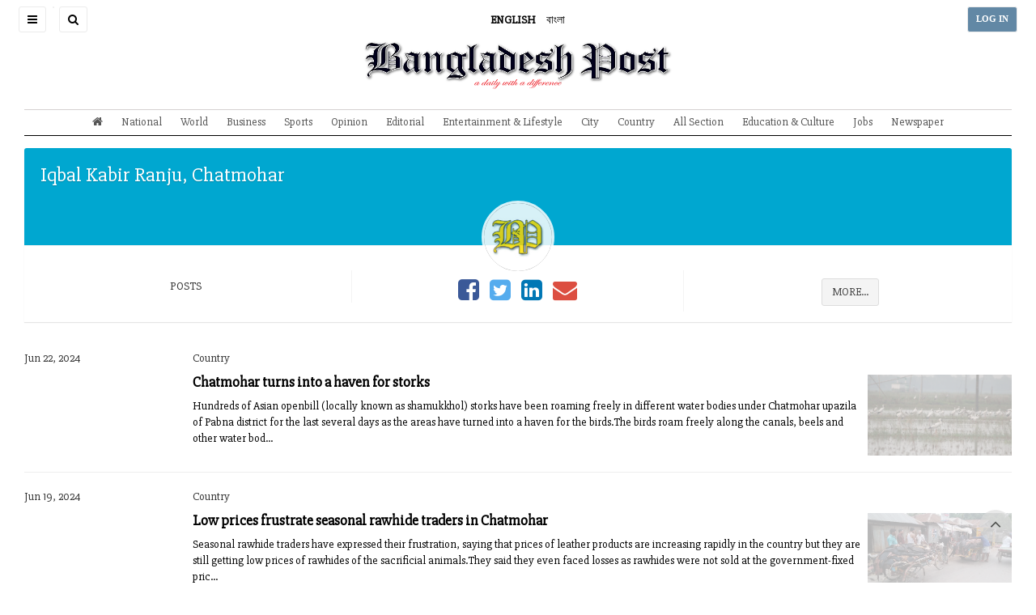

--- FILE ---
content_type: text/html; charset=UTF-8
request_url: https://bangladeshpost.net/authors/iqbal-kabir-ranju-chatmohar840
body_size: 12643
content:
<!DOCTYPE html>
<html lang="en">

<head>
  <meta charset="utf-8"/>  <meta name="viewport" content="width=device-width, initial-scale=1.0">
    <title>Bangladesh Post | A Daily with a Difference | Latest Online English Daily among Bangladesh Newspapers</title>
  <link href="/favicon.ico" type="image/x-icon" rel="icon"/><link href="/favicon.ico" type="image/x-icon" rel="shortcut icon"/>  
	<link rel="stylesheet" href="/css/frontend/bootstrap/css/bootstrap.min.css"/>
	<link rel="stylesheet" href="https://cdnjs.cloudflare.com/ajax/libs/font-awesome/4.5.0/css/font-awesome.min.css"/>
	<link rel="stylesheet" href="https://cdnjs.cloudflare.com/ajax/libs/ionicons/2.0.1/css/ionicons.min.css"/>
	<link rel="stylesheet" href="/css/frontend/css/AdminLTE.css"/>
	<link rel="stylesheet" href="/css/frontend/style.css"/>
        <!-- AD CODE -->
<!-- <script async src="//pagead2.googlesyndication.com/pagead/js/adsbygoogle.js"></script>
    <script>
      (adsbygoogle = window.adsbygoogle || []).push({
        google_ad_client: "ca-pub-4486482561498893",
        enable_page_level_ads: true
      });
    </script> -->  
  <meta name="google-site-verification" content="9Yxuw4MkexMLnRqGKYFlgn3Gzp43W5-MJ_eeR84Sr-0" />

<!-- Google tag (gtag.js) -->
<script async src="https://www.googletagmanager.com/gtag/js?id=G-7D6X5NRQLZ"></script>
<script>
  window.dataLayer = window.dataLayer || [];
  function gtag(){dataLayer.push(arguments);}
  gtag('js', new Date());

  gtag('config', 'G-7D6X5NRQLZ');
</script>

<a title="Web Analytics" class="clic-ky" href="https://clicky.com/101437728"><img alt="Clicky" src="//static.getclicky.com/media/links/badge.gif" border="0" style="display: none; "/></a>
<script async data-id="101437728" src="//static.getclicky.com/js"></script>
</head>

<body class="sidebar-collapse">
  <!-- Google Tag Manager (noscript) -->
<noscript><iframe src="https://www.googletagmanager.com/ns.html?id=GTM-TWWDSZS" height="0" width="0" style="display:none;visibility:hidden"></iframe></noscript>
<!-- End Google Tag Manager (noscript) -->  

  <aside class="main-sidebar">
    <section class="sidebar" style="height: auto;">
      <ul class="sidebar-menu tree" data-widget="tree">
        <li class="header">
          <h6>NAVIGATION MENU</h6>
          <label id="SidebarClose" class="sidebar-toggle pull-right" data-toggle="offcanvas">
            <span class="fa fa-close"></span>
          </label>
        </li>
        <li class="sidebar-search-form">
          <form method="get" accept-charset="utf-8" class="header-form" action="/search"><input type="text" name="query" placeholder="Search" class="bp-serach-input" id="query"/><button type="submit" disabled="disabled">Go</button></form>          <hr/>
          <div class="sidebar-language-bar">
            <a href="javascript:void(0)"><strong>ENGLISH</strong></a>
            <a href="https://bn.bangladeshpost.net">বাংলা</a>
          </div>
          <hr/>
        </li>
                              <li><a href="/">Home Page</a></li>
                                        <li><a href="https://bangladeshpost.net/archives">Newspaper</a></li>
                                        <li><a href="https://bangladeshpost.net/epaper">ePaper</a></li>
                                        <li><a href="https://bangladeshpost.net/categories/national">National</a></li>
                                        <li><a href="https://bangladeshpost.net/categories/world">World</a></li>
                                        <li><a href="https://bangladeshpost.net/categories/business">Business</a></li>
                                        <li><a href="https://bangladeshpost.net/categories/sports">Sports</a></li>
                                        <li><a href="https://bangladeshpost.net/categories/opinion">Opinion</a></li>
                                        <li><a href="https://bangladeshpost.net/categories/editorial">Editorial</a></li>
                                        <li class="treeview">
              <a href="https://bangladeshpost.net/categories/special-supple">
                <span>Supplement</span>
                <span class="pull-right-container">
                  <i class="fa fa-angle-left pull-right"></i>
                </span>
              </a>
              <ul class="treeview-menu">
                                  <li class="{active}">
                    <a href="https://bangladeshpost.net/categories/special-supplement/oil-energy"><i class="fa fa-circle-o"></i> Oil & Energy</a>
                  </li>
                                  <li class="{active}">
                    <a href="https://bangladeshpost.net/categories/bank-insurance"><i class="fa fa-circle-o"></i> Bank & Insurance</a>
                  </li>
                                  <li class="{active}">
                    <a href="https://bangladeshpost.net/categories/special-supplement/travel-tourism"><i class="fa fa-circle-o"></i> Travel & Tourism</a>
                  </li>
                                  <li class="{active}">
                    <a href="https://bangladeshpost.net/categories/tech-post"><i class="fa fa-circle-o"></i> Tech Post</a>
                  </li>
                                  <li class="{active}">
                    <a href="https://bangladeshpost.net/categories/special-supplement/wheelers"><i class="fa fa-circle-o"></i> Wheelers</a>
                  </li>
                                  <li class="{active}">
                    <a href="https://bangladeshpost.net/categories/special-supplement/bon-appetits"><i class="fa fa-circle-o"></i> Bon Appetit</a>
                  </li>
                              </ul>
            </li>
                                        <li class="treeview">
              <a href="https://bangladeshpost.net/categories/all-section">
                <span>All Section</span>
                <span class="pull-right-container">
                  <i class="fa fa-angle-left pull-right"></i>
                </span>
              </a>
              <ul class="treeview-menu">
                                  <li class="{active}">
                    <a href="https://bangladeshpost.net/categories/education-culture"><i class="fa fa-circle-o"></i> Education & Culture</a>
                  </li>
                                  <li class="{active}">
                    <a href="https://bangladeshpost.net/categories/entertainment"><i class="fa fa-circle-o"></i> Entertainment</a>
                  </li>
                                  <li class="{active}">
                    <a href="https://bangladeshpost.net/categories/city"><i class="fa fa-circle-o"></i> City</a>
                  </li>
                                  <li class="{active}">
                    <a href="https://bangladeshpost.net/categories/politics"><i class="fa fa-circle-o"></i> Politics</a>
                  </li>
                                  <li class="{active}">
                    <a href="https://bangladeshpost.net/categories/art-glamour"><i class="fa fa-circle-o"></i> Art & Glamour</a>
                  </li>
                                  <li class="{active}">
                    <a href="https://bangladeshpost.net/categories/chattogram"><i class="fa fa-circle-o"></i> Chattogram</a>
                  </li>
                              </ul>
            </li>
                                        <li><a href="https://bangladeshpost.net/categories/country">Country</a></li>
                                        <li><a href="https://bangladeshpost.net/categories/special-supplement">Special Supplement</a></li>
                                        <li><a href="https://www.bangladeshpost.net/categories/magazine">Magazine</a></li>
                                        <li><a href="https://bangladeshpost.net/video-galleries">Video</a></li>
                                        <li><a href="https://www.bangladeshpost.net/categories/jobs">Jobs</a></li>
                                        <li><a href="https://bangladeshpost.net/categories/resources">Resources</a></li>
                        </ul>
    </section>
  </aside>  <div class="layout-boxed">
    <div class="wrapper">
      <header class="main-header noprint">
  <nav class="navbar navbar-static-top">
    <a href="javascript:void(0)" class="sidebar-toggle" data-toggle="offcanvas" role="button">
      <span class="sr-only">Toggle navigation</span>
      <span class="icon-bar"></span>
      <span class="icon-bar"></span>
      <span class="icon-bar"></span>
    </a>
    <a id="SiteSearchButton" href="javascript:void(0)" class="sidebar-toggle">
      <i class="fa fa-search"></i>
    </a>
    <a href="javascript:void(0)" class="sidebar-toggle homepage-header-form">
      <form method="get" accept-charset="utf-8" class="header-form" action="/search"><input type="text" name="query" placeholder="Search" class="bp-serach-input" id="query"/><button type="submit" disabled="disabled">Go</button></form>    </a>
    <a class="site-language language-active" href="javascript:void(0)">ENGLISH</a>
    <a class="site-language" href="https://bn.bangladeshpost.net">বাংলা</a>
    <a href="/" class="sp-homepage-main-menu">
      <img src="/img/logo.png" alt="Bangladesh Post" class="img-responsive text-center"/>    </a>
    <div class="navbar-custom-menu">
      <ul class="nav navbar-nav">
                  <li><a href="/users/login" class="login-button sidebar-toggle">LOG IN</a></li>
              </ul>
    </div>
  </nav>
</header>
<div class="row main-header-menu-sp-wrapper">
  <div class="col-md-12 text-center">
    <a href="/"><img src="/img/logo.png" id="SiteLogo" alt="Bangladesh Post" class="img-responsive text-center"/></a>  </div>
</div>      <div class="content-wrapper no-min-height">
  <div class="content">
    

<nav class="stikey-fixed-menu noprint">
    <div class="main-menu">
                    <div id="SpHeaderMenu" class="navbar-custom-menu">
                <ul class="nav">
                    <li class="pull-left">
                        <a href="#" class="sidebar-toggle" data-toggle="offcanvas"><i class="fa fa-bars"></i></a>
                    </li>
                    <li class="sp-header-menu-logo">
                        <a href="/"><img src="/img/logo.png" alt="Bangladesh Post"/></a>                    </li>
                    <li class="pull-right">
                        <a href="javascript:void(0)" style="background-color:rgba(0,0,0,.08)"><i class="fa fa-angle-down"></i></a>
                    </li>
                </ul>
            </div>
            <ul class="sp-header-menu">
                <li class="stikey-fixed-show">
                    <a href="/"><img src="/img/favicon.png" alt=""/></a>                </li>
                <li class="stikey-fixed-show">
                    <a href="javascript:void(0)" class="sidebar-toggle" data-toggle="offcanvas" role="button">
                        <i class="glyphicon glyphicon-align-justify"></i>
                    </a>
                </li>
                                    <li><a href="/"><i class="fa fa-home"></i></a></li>
                                    <li><a href="https://bangladeshpost.net/categories/national">National</a></li>
                                    <li><a href="https://bangladeshpost.net/categories/world">World</a></li>
                                    <li><a href="https://bangladeshpost.net/categories/business">Business</a></li>
                                    <li><a href="https://bangladeshpost.net/categories/sports">Sports</a></li>
                                    <li><a href="https://bangladeshpost.net/categories/opinion">Opinion</a></li>
                                    <li><a href="https://bangladeshpost.net/categories/editorial">Editorial</a></li>
                                    <li><a href="https://bangladeshpost.net/categories/entertainment">Entertainment & Lifestyle</a></li>
                                    <li><a href="https://bangladeshpost.net/categories/city">City</a></li>
                                    <li><a href="https://bangladeshpost.net/categories/country">Country</a></li>
                                    <li><a href="https://bangladeshpost.net/categories/all-section">All Section</a></li>
                                    <li><a href="https://bangladeshpost.net/categories/education-culture">Education & Culture</a></li>
                                    <li><a href="https://www.bangladeshpost.net/categories/jobs">Jobs</a></li>
                                    <li><a href="https://bangladeshpost.net/archives">Newspaper</a></li>
                            </ul>
            </div>
</nav>  </div>
  <section class="content-header">
        <div class="">
            <div class="box box-widget widget-user" style="margin-top:-25px;border-radius:0px">
                <div class="widget-user-header bg-aqua-active">
                  <h3 class="widget-user-username">Iqbal Kabir Ranju, Chatmohar</h3>
                  <h5 class="widget-user-desc"></h5>
                </div>
                <div class="widget-user-image">
                                      <img class="img-circle lazyloading" src="../webroot/img/placeholder.jpg" data-src="/images-customizer/image/Users/user.png/128" alt="Iqbal Kabir Ranju, Chatmohar">
                </div>
                <div class="box-footer">
                  <div class="row">
                    <div class="col-sm-4 border-right">
                      <div class="description-block">
                        <h5 class="description-header"></h5>
                        <span class="description-text">POSTS</span>
                      </div>
                      <!-- /.description-block -->
                    </div>
                    <!-- /.col -->
                    <div class="col-sm-4 border-right">
                      <div class="description-block">
                        <!-- <h5 class="description-header">13,000</h5> -->
                        <span class="description-text">
                            <ul id="site-social-footer">
                                <li><a href=""><i class="fa fa-facebook-square"></i></a></li>
                                <li><a href=""><i class="fa fa-twitter-square"></i></a></li>
                                <li><a href=""><i class="fa fa-linkedin-square"></i></a></li>
                                <li><a href="mailto:IqbalKabirRanju@bangladeshpost.net"><i class="fa fa-envelope"></i></a></li>
                            </ul>
                        </span>
                      </div>
                      <!-- /.description-block -->
                    </div>
                    <!-- /.col -->
                    <div class="col-sm-4">
                      <div class="description-block">
                        <span class="description-text">
                            <button class="btn btn-default more-details">MORE...</button>
                        </span>
                      </div>
                      <!-- /.description-block -->
                    </div>
                    <!-- /.col -->
                  </div>
                  <!-- /.row -->
                </div>
                <div class="author-description" style="display:none">
                    <p style="padding: 10px"></p>
                </div>
            </div>
        </div>
  </section>
  <!-- Main content -->
  <section class="content">
    <div class="row">
       <div class="col-md-12">
          <div class="box box-primary no-border">
              <div class="box-body no-padding">
                                  <div class="row">
                    <div class="col-md-2">
                      Jun 22, 2024                    </div>
                    <div class="col-md-10">
                      <p>
                        Country    
                      </p>
                      <div>
                        <img data-src="https://bangladeshpost.net/webroot/uploads/featureimage/2024-06/6676e169b4be6.jpg" class="search-page-image lazyloading img-responsive" alt="Chatmohar turns into a haven for storks ">
                        <a class="search-page-link" href="/posts/chatmohar-turns-into-a-haven-for-storks-140109">
                          <h4 class="search-post-title">Chatmohar turns into a haven for storks </h4>
                          <p class="search-post-description">Hundreds of Asian openbill (locally known as shamukkhol) storks have been roaming freely in different water bodies under Chatmohar upazila of Pabna district for the last several days as the areas have turned into a haven for the birds.The birds roam freely along the canals, beels and other water bod...</p>
                        </a>
                      </div>
                    </div>
                    <div class="col-md-12">
                      <hr class="homepage-hr-grey">
                    </div>
                  </div>
                                  <div class="row">
                    <div class="col-md-2">
                      Jun 19, 2024                    </div>
                    <div class="col-md-10">
                      <p>
                        Country    
                      </p>
                      <div>
                        <img data-src="https://bangladeshpost.net/webroot/uploads/featureimage/2024-06/6672f7d45c176.jpg" class="search-page-image lazyloading img-responsive" alt="Low prices frustrate seasonal rawhide traders in Chatmohar">
                        <a class="search-page-link" href="/posts/low-prices-frustrate-seasonal-rawhide-traders-in-chatmohar-139928">
                          <h4 class="search-post-title">Low prices frustrate seasonal rawhide traders in Chatmohar</h4>
                          <p class="search-post-description">Seasonal rawhide traders have expressed their frustration, saying that prices of leather products are increasing rapidly in the country but they are still getting low prices of rawhides of the sacrificial animals.They said they even faced losses as rawhides were not sold at the government-fixed pric...</p>
                        </a>
                      </div>
                    </div>
                    <div class="col-md-12">
                      <hr class="homepage-hr-grey">
                    </div>
                  </div>
                                  <div class="row">
                    <div class="col-md-2">
                      Jun 04, 2024                    </div>
                    <div class="col-md-10">
                      <p>
                        Country    
                      </p>
                      <div>
                        <img data-src="https://bangladeshpost.net/webroot/uploads/featureimage/2024-06/665f3bc52621a.jpg" class="search-page-image lazyloading img-responsive" alt="Farmer couple removing soil of wing wall of sluice gate">
                        <a class="search-page-link" href="/posts/farmer-couple-removing-soil-of-wing-wall-of-sluice-gate-139032">
                          <h4 class="search-post-title">Farmer couple removing soil of wing wall of sluice gate</h4>
                          <p class="search-post-description">A couple has been cutting soil of the wing wall of a sluice gate, built at a cost of Tk 10 crore in order to control water of a large part of Chalan Beel, for the last several days.Beneficiaries of the sluice gate fear disruption of the water control system of Chalan Beel, the largest sweet-water bo...</p>
                        </a>
                      </div>
                    </div>
                    <div class="col-md-12">
                      <hr class="homepage-hr-grey">
                    </div>
                  </div>
                                  <div class="row">
                    <div class="col-md-2">
                      May 08, 2024                    </div>
                    <div class="col-md-10">
                      <p>
                        Country    
                      </p>
                      <div>
                        <img data-src="https://bangladeshpost.net/webroot/uploads/featureimage/2024-05/663ba5581631f.jpg" class="search-page-image lazyloading img-responsive" alt="Water crisis hampers Boro cultivation in Pabna">
                        <a class="search-page-link" href="/posts/water-crisis-hampers-boro-cultivation-in-pabna-137083">
                          <h4 class="search-post-title">Water crisis hampers Boro cultivation in Pabna</h4>
                          <p class="search-post-description">Boro farmers in Chatmohor upazila of Pabna are facing great difficulties in irrigating their lands because of fall of groundwater level due to drought and heatwave.People were experiencing frequent load-shedding in the upazila due to high temperature while farmers also could not run their water pump...</p>
                        </a>
                      </div>
                    </div>
                    <div class="col-md-12">
                      <hr class="homepage-hr-grey">
                    </div>
                  </div>
                                  <div class="row">
                    <div class="col-md-2">
                      Apr 17, 2024                    </div>
                    <div class="col-md-10">
                      <p>
                        Country    
                      </p>
                      <div>
                        <img data-src="https://bangladeshpost.net/webroot/uploads/featureimage/2024-04/661ff7cc3d8ee.jpg" class="search-page-image lazyloading img-responsive" alt="Fiery-red Mandar flower on verge of extinction">
                        <a class="search-page-link" href="/posts/fiery-red-mandar-flower-on-verge-of-extinction-135684">
                          <h4 class="search-post-title">Fiery-red Mandar flower on verge of extinction</h4>
                          <p class="search-post-description">Mandar, a form of Parijat flower, commonly known for its fiery-red, vivid colour is getting lost in the natural surroundings of Bangladesh.&nbsp;The scientific name of the Mander flower is Erythrina variegata, its origin is at the Gengetic Plains and in Myanmar. This flower grows on the middle-sized...</p>
                        </a>
                      </div>
                    </div>
                    <div class="col-md-12">
                      <hr class="homepage-hr-grey">
                    </div>
                  </div>
                                  <div class="row">
                    <div class="col-md-2">
                      Mar 23, 2024                    </div>
                    <div class="col-md-10">
                      <p>
                        National,Back Page    
                      </p>
                      <div>
                        <img data-src="https://bangladeshpost.net/webroot/uploads/featureimage/2024-03/65fde2479d6e0.jpg" class="search-page-image lazyloading img-responsive" alt="Chalan Beel drying up">
                        <a class="search-page-link" href="/posts/chalan-beel-drying-up-134335">
                          <h4 class="search-post-title">Chalan Beel drying up</h4>
                          <p class="search-post-description">All the rivers, beels and canals of Chalan Beel are drying up gradually in Pabna, Natore and Sirajganj districts, affecting ecology, agriculture, fisheries and waterway communications in those areas.As there is no water in the rivers and canals of Chalan Beel, waterway communications in the region h...</p>
                        </a>
                      </div>
                    </div>
                    <div class="col-md-12">
                      <hr class="homepage-hr-grey">
                    </div>
                  </div>
                                  <div class="row">
                    <div class="col-md-2">
                      Mar 17, 2024                    </div>
                    <div class="col-md-10">
                      <p>
                        Country    
                      </p>
                      <div>
                        <img data-src="https://bangladeshpost.net/webroot/uploads/featureimage/2024-03/65f717d08e106.jpg" class="search-page-image lazyloading img-responsive" alt="Bumper onion seed yield  likely in Chatmohar">
                        <a class="search-page-link" href="/posts/bumper-onion-seed-yield-likely-in-chatmohar-133903">
                          <h4 class="search-post-title">Bumper onion seed yield  likely in Chatmohar</h4>
                          <p class="search-post-description">Onion farmers of Chatmohar under Pabna district are expecting a good harvest of Potato seed during the current season. The climate of the region is so far suitable for the onion production and the onion plants are now full of spectacular white flowers. &nbsp;According to Agriculture Office in Chatmo...</p>
                        </a>
                      </div>
                    </div>
                    <div class="col-md-12">
                      <hr class="homepage-hr-grey">
                    </div>
                  </div>
                                  <div class="row">
                    <div class="col-md-2">
                      Feb 26, 2024                    </div>
                    <div class="col-md-10">
                      <p>
                        Country    
                      </p>
                      <div>
                        <img data-src="https://bangladeshpost.net/webroot/uploads/featureimage/2024-02/65dc9c4456ff6.jpg" class="search-page-image lazyloading img-responsive" alt="Man conquers his disability">
                        <a class="search-page-link" href="/posts/man-conquers-his-disability-132400">
                          <h4 class="search-post-title">Man conquers his disability</h4>
                          <p class="search-post-description">Despite of his disability, Amir Hossain(60) son of Nabir Uddin of Dhukauri village under Haripur union of Chatmohar upazila of Pabna district, is the only breadwinner of his four-member family. He hates begging and sells eggs in various places of the upazila by riding a wheelchair for a long time.&n...</p>
                        </a>
                      </div>
                    </div>
                    <div class="col-md-12">
                      <hr class="homepage-hr-grey">
                    </div>
                  </div>
                                  <div class="row">
                    <div class="col-md-2">
                      Feb 15, 2024                    </div>
                    <div class="col-md-10">
                      <p>
                        Country    
                      </p>
                      <div>
                        <img data-src="https://bangladeshpost.net/webroot/uploads/featureimage/2024-02/65ce298892530.jpg" class="search-page-image lazyloading img-responsive" alt="30 Chatmohar families’ livelihoods  depend on horse-drawn cart">
                        <a class="search-page-link" href="/posts/30-chatmohar-families-livelihoods-depend-on-horse-drawn-cart-131736">
                          <h4 class="search-post-title">30 Chatmohar families’ livelihoods  depend on horse-drawn cart</h4>
                          <p class="search-post-description">The livelihood of at least 30 families of Chatmohar in Pabna district is managed by carrying goods on horse-driven carts. Though the number of horses and horse-cart carriages has decreased in recent times, some families of Chatmohar still use the carriages to transport goods from one place to anothe...</p>
                        </a>
                      </div>
                    </div>
                    <div class="col-md-12">
                      <hr class="homepage-hr-grey">
                    </div>
                  </div>
                                  <div class="row">
                    <div class="col-md-2">
                      Jul 19, 2022                    </div>
                    <div class="col-md-10">
                      <p>
                        Country    
                      </p>
                      <div>
                        <img data-src="https://bangladeshpost.net/webroot/uploads/featureimage/2022-07/62d6bfa8b5bae.jpg" class="search-page-image lazyloading img-responsive" alt="Rare species of seasonal birds returning to Chatmohor">
                        <a class="search-page-link" href="/posts/rare-species-of-seasonal-birds-returning-to-chatmohor-90312">
                          <h4 class="search-post-title">Rare species of seasonal birds returning to Chatmohor</h4>
                          <p class="search-post-description">Although many species of birds once roamed Pabna&#39;s Chatmohar, many birds are no longer seen in the recent times. Due to the lack of bird habitats and disruption of the food chain, many birds have disappeared in this upazila, but at present, some rare species of birds seem to be awakening a new h...</p>
                        </a>
                      </div>
                    </div>
                    <div class="col-md-12">
                      <hr class="homepage-hr-grey">
                    </div>
                  </div>
                                  <div class="row">
                    <div class="col-md-2">
                      Mar 24, 2022                    </div>
                    <div class="col-md-10">
                      <p>
                        Country    
                      </p>
                      <div>
                        <img data-src="https://bangladeshpost.net/webroot/uploads/featureimage/2022-03/623b727c230aa.jpg" class="search-page-image lazyloading img-responsive" alt="Sitlai Jaminder Palace on verge of ruin">
                        <a class="search-page-link" href="/posts/sitlai-jaminder-palace-on-verge-of-ruin-82183">
                          <h4 class="search-post-title">Sitlai Jaminder Palace on verge of ruin</h4>
                          <p class="search-post-description">The remnants of Maitra Jaminder Palace at Shitlai village under Nimchora union of Chatmohar upazila is on the verge of ruin. This last leftover of Maitra&nbsp;heritage&nbsp;is now waiting for demolition. Shrouded by shrubs elsewhere, innumerous cracks have been formed on its walls, the mortars and b...</p>
                        </a>
                      </div>
                    </div>
                    <div class="col-md-12">
                      <hr class="homepage-hr-grey">
                    </div>
                  </div>
                                  <div class="row">
                    <div class="col-md-2">
                      Feb 08, 2022                    </div>
                    <div class="col-md-10">
                      <p>
                        Country    
                      </p>
                      <div>
                        <img data-src="https://bangladeshpost.net/webroot/uploads/featureimage/2022-02/6202856cd8461.jpg" class="search-page-image lazyloading img-responsive" alt="Green block gets popularity">
                        <a class="search-page-link" href="/posts/green-block-gets-popularity-79179">
                          <h4 class="search-post-title">Green block gets popularity</h4>
                          <p class="search-post-description">In Mirsarai, Chittagong, a private company called Gasmin Limited has built two factories called Green Block. They are making holo and paving concrete block. The block factory, which went into production in March 2016, is now seeing full commercial success. A total of 20 kinds of block are made in th...</p>
                        </a>
                      </div>
                    </div>
                    <div class="col-md-12">
                      <hr class="homepage-hr-grey">
                    </div>
                  </div>
                                  <div class="row">
                    <div class="col-md-2">
                      Oct 26, 2021                    </div>
                    <div class="col-md-10">
                      <p>
                        Country    
                      </p>
                      <div>
                        <img data-src="https://bangladeshpost.net/webroot/uploads/featureimage/2021-10/61781cc5ec622.jpg" class="search-page-image lazyloading img-responsive" alt="Livelihood of a hundred families rely on ‘Daler Bori’">
                        <a class="search-page-link" href="/posts/livelihood-of-a-hundred-families-rely-on-daler-bori-71554">
                          <h4 class="search-post-title">Livelihood of a hundred families rely on ‘Daler Bori’</h4>
                          <p class="search-post-description">Poet Abu Jafar Obaidullah in his famous poem &ldquo;Mago Ora Bele&rdquo; wrote about a mother waiting for her son to return home making &lsquo;Daler Bori&rsquo;, a type of nugget made of wax gourd and pulse.&nbsp;This Daler Bori is a traditional food item of our rural culture. About a hundred famili...</p>
                        </a>
                      </div>
                    </div>
                    <div class="col-md-12">
                      <hr class="homepage-hr-grey">
                    </div>
                  </div>
                                  <div class="row">
                    <div class="col-md-2">
                      Oct 06, 2021                    </div>
                    <div class="col-md-10">
                      <p>
                        Country    
                      </p>
                      <div>
                        <img data-src="https://bangladeshpost.net/webroot/uploads/featureimage/2021-10/615dc0966395e.jpg" class="search-page-image lazyloading img-responsive" alt="Chalanbeel area lacks processing, storage facility for dried fish">
                        <a class="search-page-link" href="/posts/chalanbeel-area-lacks-processing-storage-facility-for-dried-fish-70177">
                          <h4 class="search-post-title">Chalanbeel area lacks processing, storage facility for dried fish</h4>
                          <p class="search-post-description">In Chalanbeel area of Pabna&rsquo;s Chatmohar upazila, drying of fish on a limited scale starts from Bengali month Bhadra every year. As the water recedes, the supply of fish increases. Even at the end of the month of Ashwin this year, not much fish is being caught by in the Chalanbeel area.&nbsp;Dr...</p>
                        </a>
                      </div>
                    </div>
                    <div class="col-md-12">
                      <hr class="homepage-hr-grey">
                    </div>
                  </div>
                                  <div class="row">
                    <div class="col-md-2">
                      Aug 23, 2021                    </div>
                    <div class="col-md-10">
                      <p>
                        Country    
                      </p>
                      <div>
                        <img data-src="https://bangladeshpost.net/webroot/uploads/featureimage/2021-08/6123b73a6c5cc.jpg" class="search-page-image lazyloading img-responsive" alt="Story of a successful sheep rearer">
                        <a class="search-page-link" href="/posts/story-of-a-successful-sheep-rearer-66876">
                          <h4 class="search-post-title">Story of a successful sheep rearer</h4>
                          <p class="search-post-description">After the completion of his BBA and MBA from a private University, Almas Sarker of village Nimaichara of Chatmohar under Pabna district served under various private companies from 2013 to 2017. But, he was not satisfied with the jobs. In May-2018, he abandoned the job and started to rear 10 Black-Be...</p>
                        </a>
                      </div>
                    </div>
                    <div class="col-md-12">
                      <hr class="homepage-hr-grey">
                    </div>
                  </div>
                                  <div class="row">
                    <div class="col-md-2">
                      Aug 04, 2021                    </div>
                    <div class="col-md-10">
                      <p>
                        Country    
                      </p>
                      <div>
                        <img data-src="https://bangladeshpost.net/webroot/uploads/featureimage/2021-08/610aa8e561edb.jpg" class="search-page-image lazyloading img-responsive" alt="Cattle feed crisis acute in Chatmohar">
                        <a class="search-page-link" href="/posts/cattle-feed-crisis-acute-in-chatmohar-65585">
                          <h4 class="search-post-title">Cattle feed crisis acute in Chatmohar</h4>
                          <p class="search-post-description">Cattle feed crisis has created a huge fuss in Chatmohar upazila of Pabna. Cattle feed crisis has arisen due to inundation of grazing lands due to &nbsp;rain water in several small and large Beels.As a result of increase in the price of hay and other food, the farmers and cattle owners are in trouble...</p>
                        </a>
                      </div>
                    </div>
                    <div class="col-md-12">
                      <hr class="homepage-hr-grey">
                    </div>
                  </div>
                                  <div class="row">
                    <div class="col-md-2">
                      Jul 27, 2021                    </div>
                    <div class="col-md-10">
                      <p>
                        Country    
                      </p>
                      <div>
                        <img data-src="https://bangladeshpost.net/webroot/uploads/featureimage/2021-07/610019b6ab763.jpg" class="search-page-image lazyloading img-responsive" alt="Chatmohar youth sets excellent example in rearing Indian goats">
                        <a class="search-page-link" href="/posts/chatmohar-youth-sets-excellent-example-in-rearing-indian-goats-65010">
                          <h4 class="search-post-title">Chatmohar youth sets excellent example in rearing Indian goats</h4>
                          <p class="search-post-description">Sarora Faisal, a youth of Notun Bazar Mahalla in Chatmohar Municipal area of Pabna, has been rearing Indian goats for several years as a hobby and has now become a successful goat farmer.Twenty six years old Faisal, son of late Dr Moniruzzaman is doing his internship after completing an MBBS course ...</p>
                        </a>
                      </div>
                    </div>
                    <div class="col-md-12">
                      <hr class="homepage-hr-grey">
                    </div>
                  </div>
                                  <div class="row">
                    <div class="col-md-2">
                      Jul 24, 2021                    </div>
                    <div class="col-md-10">
                      <p>
                        Country    
                      </p>
                      <div>
                        <img data-src="https://bangladeshpost.net/webroot/uploads/featureimage/2021-07/60fb198ed8e0e.jpg" class="search-page-image lazyloading img-responsive" alt="Locals unhappy over low price  of  hides in Chatmohar">
                        <a class="search-page-link" href="/posts/locals-unhappy-over-low-price-of-hides-in-chatmohar-64754">
                          <h4 class="search-post-title">Locals unhappy over low price  of  hides in Chatmohar</h4>
                          <p class="search-post-description">As in the past few years, people of Chatmohar upazila in Pabna have been forced to sell the hide of the animals they sacrificed on the occasion of Eid-ul-Azha last Wednesday, at a very low price due to lack of buyers.The poor, destitute and religious institutions in the area are frustrated that they...</p>
                        </a>
                      </div>
                    </div>
                    <div class="col-md-12">
                      <hr class="homepage-hr-grey">
                    </div>
                  </div>
                                  <div class="row">
                    <div class="col-md-2">
                      Jul 14, 2021                    </div>
                    <div class="col-md-10">
                      <p>
                        Country    
                      </p>
                      <div>
                        <img data-src="https://bangladeshpost.net/webroot/uploads/featureimage/2021-07/60eefdcb25881.jpg" class="search-page-image lazyloading img-responsive" alt="Pandemic leaves blacksmiths jobless before Eid">
                        <a class="search-page-link" href="/posts/pandemic-leaves-blacksmiths-jobless-before-eid-64262">
                          <h4 class="search-post-title">Pandemic leaves blacksmiths jobless before Eid</h4>
                          <p class="search-post-description">Although Eid-ul-Adha is knocking on the door, the blacksmiths in Chatmohar upazila of Pabna are still spending their time lazily as there is not much work to do this year for the pandemic.Prior to the outbreak of Corona virus, local blacksmiths used to get busy with loads of work from about fifteen ...</p>
                        </a>
                      </div>
                    </div>
                    <div class="col-md-12">
                      <hr class="homepage-hr-grey">
                    </div>
                  </div>
                                  <div class="row">
                    <div class="col-md-2">
                      Jul 09, 2021                    </div>
                    <div class="col-md-10">
                      <p>
                        Country    
                      </p>
                      <div>
                        <img data-src="https://bangladeshpost.net/webroot/uploads/featureimage/2021-07/60e865d1c6149.jpg" class="search-page-image lazyloading img-responsive" alt="Dealing in jackfruit leaves">
                        <a class="search-page-link" href="/posts/dealing-in-jackfruit-leaves-63859">
                          <h4 class="search-post-title">Dealing in jackfruit leaves</h4>
                          <p class="search-post-description">The jackfruit (Artocarpus heterophyllus), also known as jack tree, is a species of tree in the fig, mulberry, and breadfruit family. Its origin is in the region between the Western Ghats of southern India, all of Sri Lanka and the rainforests of Malaysia.Jackfruit is also a popular fruit among the p...</p>
                        </a>
                      </div>
                    </div>
                    <div class="col-md-12">
                      <hr class="homepage-hr-grey">
                    </div>
                  </div>
                              </div>
          </div>

          <div class="pagination pagination-large">
            <p>
              Page 1 of 2, showing 20 results out of 29 total            </p>
            <ul class="pagination">
              <li class="prev disabled"><a href="" onclick="return false;">&laquo; prev</a></li><li class="active"><a href="">1</a></li><li><a href="/authors/iqbal-kabir-ranju-chatmohar840?page=2">2</a></li><li class="next"><a rel="next" href="/authors/iqbal-kabir-ranju-chatmohar840?page=2">next &raquo;</a></li>            </ul>
          </div>
        </div>
    </div>
    </section>
</div>

      <footer>
	<div class="row">
		<div class="col-md-12"><hr class="footer-hr-top" /></div>
		<div class="col-md-12 noprint">
			<img src="/img/logo.png" id="site-logo-footer" alt="Bangladesh Post" class="img-responsive text-center"/>		</div>
		<div class="col-md-7 noprint">
			<div class="row footer-menu-wrapper">
									<div class="col-md-3 footer-menu">
						<strong class="footer-header">NEWS <i class="fa fa-angle-down"></i></strong>
													<ul class="footer-list">
																	<li><a href="/">Home Page</a></li>
																	<li><a href="https://bangladeshpost.net/categories/national">National</a></li>
																	<li><a href="https://bangladeshpost.net/categories/city">City</a></li>
																	<li><a href="https://bangladeshpost.net/categories/world">World</a></li>
																	<li><a href="https://bangladeshpost.net/categories/business">Business</a></li>
																	<li><a href="https://bangladeshpost.net/categories/sports">Sports</a></li>
															</ul>
											</div>
									<div class="col-md-3 footer-menu">
						<strong class="footer-header">Writers <i class="fa fa-angle-down"></i></strong>
													<ul class="footer-list">
																	<li><a href="https://bangladeshpost.net/authors/opinion-writers">Opinion Writers</a></li>
																	<li><a href="https://bangladeshpost.net/authors/reporters">Reporters</a></li>
																	<li><a href="https://bangladeshpost.net/authors/district-correspondents">District Correspondents</a></li>
															</ul>
											</div>
									<div class="col-md-3 footer-menu">
						<strong class="footer-header">ARTS <i class="fa fa-angle-down"></i></strong>
													<ul class="footer-list">
																	<li><a href="https://bangladeshpost.net/posts/fashion-design-exhibition-local-international-begins-431">Today's Arts</a></li>
																	<li><a href="https://bangladeshpost.net/categories/art-glamour">Art & Design</a></li>
																	<li><a href="https://bangladeshpost.net/posts/mission-xtreme-better-than-dhaka-attack-143">Movies</a></li>
																	<li><a href="https://bangladeshpost.net/posts/dhaka-metro-theme-song-released-72">Music</a></li>
																	<li><a href="https://bangladeshpost.net/posts/pran-swagata-and-ishana-in-chirokumari-songho-369">Television</a></li>
															</ul>
											</div>
									<div class="col-md-3 footer-menu">
						<strong class="footer-header">Gallery <i class="fa fa-angle-down"></i></strong>
													<ul class="footer-list">
																	<li><a href="https://bangladeshpost.net/video-galleries">All Videos</a></li>
																	<li><a href="https://bangladeshpost.net/photo-galleries">All Photos</a></li>
																	<li><a href="https://bangladeshpost.net/categories/resources">Resources</a></li>
																	<li><a href="https://www.bangladeshpost.net/categories/jobs">Jobs</a></li>
															</ul>
											</div>
							</div>
		</div>
		<div class="col-md-5 homepage-border-left">
			<p>
				Publisher: Rick Haque Sikder, Acting Editor: Sikder Md Sadrul Hasan.<br/>
				House-1/B, Road-35, Gulshan-2, Dhaka-1212.<br/>
				Phone : 09617171194, +880248811775-6 Fax : +880-2-8878495.<br/>
				Email : news@bangladeshpost.net
				<ul id="site-social-footer">
		    		<li><a href="https://www.facebook.com/dailybdpost"><i class="fa fa-facebook-square"></i></a></li>
		    		<li><a href="https://twitter.com/dailybdpost"><img style="height:30px;margin-top:-15px" src="/x-twitter.png" alt="t" /></a></li>
		    		<li><a href="https://www.youtube.com/channel/UCuBMcN8IHO8Xzt8DGSz-6qw"><i class="fa fa-youtube-square"></i></a></li>
		    		<li><a href="#"><i class="fa fa-instagram"></i></a></li>
		    		<li><a href="https://www.pinterest.com/bangladeshpost"><i class="fa fa-pinterest-square"></i></a></li>
		    		<li><a href="#"><i class="fa fa-linkedin-square"></i></a></li>
		    	</ul>
			</p>
		</div>
		<div class="col-md-12 noprint">
			<hr class="footer-hr-bottom" />
			<div class="row">
				<ul class="footer-bottom-list text-center">
									<li><a href="https://bangladeshpost.net/pages/contact-us">Contact Us</a></li>
									<li><a href="https://bangladeshpost.net/pages/work-with-us">Work with us</a></li>
									<li><a href="https://bangladeshpost.net/pages/your-ad-choices">Your Ad Choices</a></li>
									<li><a href="https://bangladeshpost.net/pages/privacy">Privacy</a></li>
									<li><a href="https://bangladeshpost.net/pages/terms-of-service">Terms of Service</a></li>
									<li><a href="https://bangladeshpost.net/sitemap_index.xml">Site Map</a></li>
									<li><a href="https://bangladeshpost.net/pages/help">Help</a></li>
								</ul>
			</div>
			<p class="copyright text-center">&copy; 2025 Bangladesh Post. Any reproduction of our content from this site is a flagrant copyright infringement liable to legal action.</p>
		</div>
	</div>
</footer>

<a href="#" class="back-top back-top-visible noprint">
    <i class="fa fa-angle-up"></i>
</a>      <div class="control-sidebar-bg"></div>
    </div>
  </div>

  <script>
    var TheImpressionBlock = '/pages/impression';
</script>

  
	<script src="/js/plugins/jQuery/jquery-2.2.3.min.js"></script>
	<script src="/js/bootstrap/js/bootstrap.min.js"></script>
	<script src="/js/dist/js/app.min.js"></script>
	<script src="/js/jquery-lazy-loader/jquery.lazy.min.js"></script>
	<script src="/js/lazyload.js"></script>
	<script src="/js/frontend/common.js"></script>
	<script src="/js/frontend/sticky-menu-common.js"></script>
<script>  $('.more-details').click(function(){
    $('.author-description').slideToggle();
  });
</script><script src="/js/ads-impression.js"></script>  


<script>
    var isMobile = 'no';
    $('.sticky-ads-close').click(function() {
        $(this).parent().fadeOut();
    })

    if (isMobile == 'yes') {
        var img = $('.footer-sticky-ads img');
        if (img.length && $(img).data('mobile')) {
            $(img).attr('src', $(img).data('mobile'));
        }
    }
</script>
  <script>console.log('Footer')</script></body>

</html>